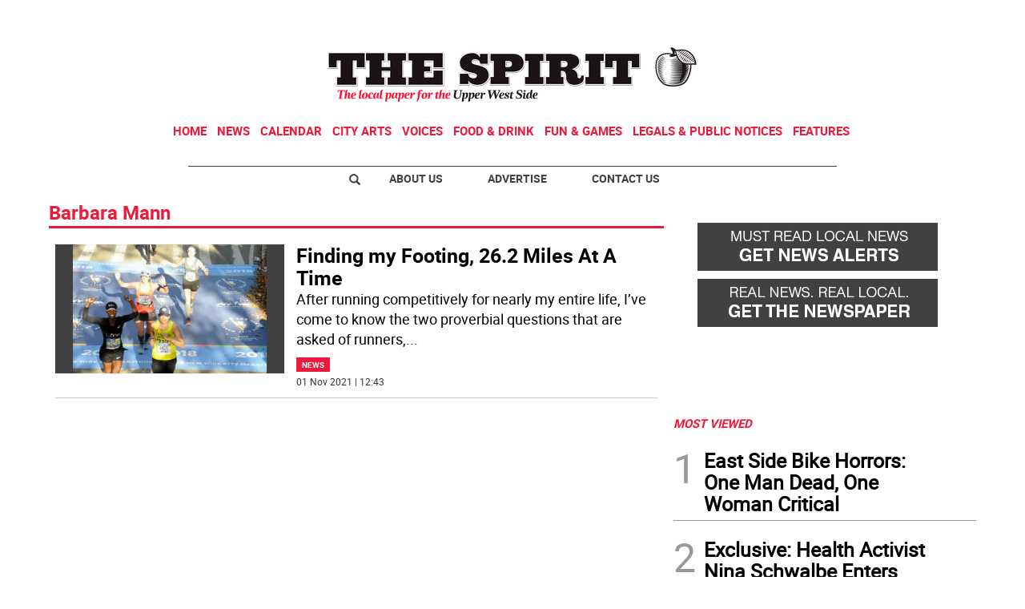

--- FILE ---
content_type: text/html
request_url: https://www.westsidespirit.com/kintra-portlet/html/ranking-viewer/ranking_details.jsp?portletItem=149007d3-8c11-4e10-844c-cb15124f8765&refPreferenceId=&portletId=&scopeGroupId=3502612&companyId=10132&languageId=es_ES&plid=0&sectionPlid=0&secure=true&userId=10135&lifecycleRender=true&pathFriendlyURLPublic=%2Fweb&pathFriendlyURLPrivateUser=%2Fuser&pathFriendlyURLPrivateGroup=%2Fgroup&serverName=www.westsidespirit.com&cdnHost=&pathImage=https%3A%2F%2Fwww.westsidespirit.com%2Fimage&pathMain=%2Fc&pathContext=&urlPortal=https%3A%2F%2Fwww.westsidespirit.com&isMobileRequest=0&pathThemeImages=https%3A%2F%2Fwww.westsidespirit.com%2Fhtml%2Fthemes%2Fiter_basic%2Fimages
body_size: 740
content:
<html>
 <head></head>
 <body>
  <div class="iter-tabview-content-item  "> 
   <div class="element  full-access norestricted iter-rankingtab-mostcommented-bd" iteridart="KA5442369">
    <div class="template-136"> 
     <div class="content-number small"> 
      <span class="number"></span> 
     </div> 
     <div class="content-access"> 
      <span class="access">PRIME</span> 
     </div> 
     <a href="/news/congestion-pricing-has-raised-550m-for-mta-cut-traffic-too-hochul-KA5442369"> <h3 class="headline  font-1 extra-small bold"> <span class="priority-content" mlnid="idcon=10140942;order=11.0">Congestion Pricing Has Raised $550M for MTA, Cut Traffic Too: Hochul</span> </h3> </a> 
    </div>
   </div>
   <div class="element  full-access norestricted iter-rankingtab-mostcommented-bd" iteridart="HE5475283">
    <div class="template-136"> 
     <div class="content-number small"> 
      <span class="number"></span> 
     </div> 
     <div class="content-access"> 
      <span class="access">PRIME</span> 
     </div> 
     <a href="/news/fearing-penn-station-redevelopment-lithuanians-seek-to-landmark-150-year-old-hq-HE5475283"> <h3 class="headline  font-1 extra-small bold"> <span class="priority-content" mlnid="idcon=10188568;order=9.0">Fearing Penn Station Redevelopment, Lithuanians Seek to Landmark 150-Year-Old HQ</span> </h3> </a> 
    </div>
   </div>
   <div class="element  full-access norestricted iter-rankingtab-mostcommented-bd" iteridart="KF5474783">
    <div class="template-136"> 
     <div class="content-number small"> 
      <span class="number"></span> 
     </div> 
     <div class="content-access"> 
      <span class="access">PRIME</span> 
     </div> 
     <a href="/news/bill-forcing-disclosure-of-rent-stabilized-info-to-take-effect-KF5474783"> <h3 class="headline  font-1 extra-small bold"> <span class="priority-content" mlnid="idcon=10188502;order=3.0">Bill Forcing Disclosure of Rent-Stabilized Info to Take Effect </span> </h3> </a> 
    </div>
   </div>
   <div class="element  full-access norestricted iter-rankingtab-mostcommented-bd" iteridart="AA5460839">
    <div class="template-136"> 
     <div class="content-number small"> 
      <span class="number"></span> 
     </div> 
     <div class="content-access"> 
      <span class="access">PRIME</span> 
     </div> 
     <a href="/news/nurses-strike-15000-walkout-at-mount-sinai-ny-presbyterian-hospitals-AA5460839"> <h3 class="headline  font-1 extra-small bold"> <span class="priority-content" mlnid="idcon=10160325;order=3.0">Nurses Strike! 15,000 Walkout at Mount Sinai &amp; NY-Presbyterian Hospitals</span> </h3> </a> 
    </div>
   </div>
   <div class="element  full-access norestricted iter-rankingtab-mostcommented-bd" iteridart="XH5458761">
    <div class="template-136"> 
     <div class="content-number small"> 
      <span class="number"></span> 
     </div> 
     <div class="content-access"> 
      <span class="access">PRIME</span> 
     </div> 
     <a href="/news/dem-clubs-tap-erik-bottcher-for-nys-senate-special-election-on-feb-3-XH5458761"> <h3 class="headline  font-1 extra-small bold"> <span class="priority-content" mlnid="idcon=10160738;order=15.0">Dem Clubs Tap Erik Bottcher for NYS Senate Special Election on Feb. 3</span> </h3> </a> 
    </div>
   </div> 
  </div> 
 </body>
</html>

--- FILE ---
content_type: text/html; charset=utf-8
request_url: https://www.google.com/recaptcha/api2/aframe
body_size: 267
content:
<!DOCTYPE HTML><html><head><meta http-equiv="content-type" content="text/html; charset=UTF-8"></head><body><script nonce="LTHUsaAPbUF65rgMRcsuOQ">/** Anti-fraud and anti-abuse applications only. See google.com/recaptcha */ try{var clients={'sodar':'https://pagead2.googlesyndication.com/pagead/sodar?'};window.addEventListener("message",function(a){try{if(a.source===window.parent){var b=JSON.parse(a.data);var c=clients[b['id']];if(c){var d=document.createElement('img');d.src=c+b['params']+'&rc='+(localStorage.getItem("rc::a")?sessionStorage.getItem("rc::b"):"");window.document.body.appendChild(d);sessionStorage.setItem("rc::e",parseInt(sessionStorage.getItem("rc::e")||0)+1);localStorage.setItem("rc::h",'1768933785107');}}}catch(b){}});window.parent.postMessage("_grecaptcha_ready", "*");}catch(b){}</script></body></html>